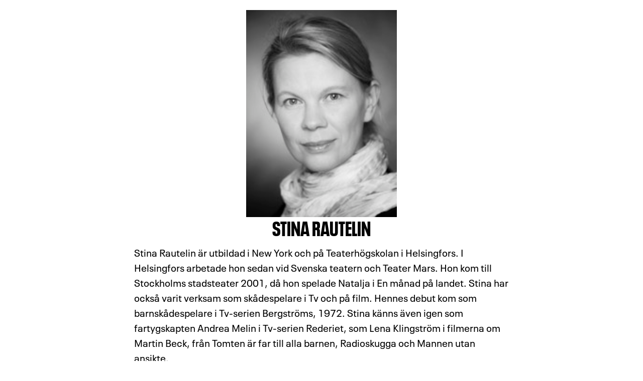

--- FILE ---
content_type: text/html; charset=UTF-8
request_url: https://arkiv.kulturhusetstadsteatern.se/khst_medverkande_arkiv/4498
body_size: 11201
content:
<!DOCTYPE html>
<html lang="sv">

<head>
    <meta http-equiv="x-ua-compatible" content="IE=edge" />
    <meta charset="utf-8" />
    <meta name="description"
        content="Teater, konserter, utställningar, bibliotek, aktiviteter för barn, dans, författarsamtal, film, debatter – vi har något för alla!" />
    <meta name="author" content="Kulturhuset Stadsteatern AB" />
    <meta name="google" content="P2JxC13YNnEiUPP-_b2ZPa31NzO6R_2DkXeffkWP-gA" />
    <meta name="facebook-domain-verification" content="gnn1sl5tzsxlbxtqlv5a6qcymo00zh" />
    <meta name="MobileOptimized" content="width" />
    <meta name="HandheldFriendly" content="true" />
    <meta name="viewport" content="width=device-width, initial-scale=1.0" />

    <title>Kulturhuset Stadsteatern</title>

    <link rel="icon" href="/khst/img/favicon.ico" type="image/x-icon" />
    <link rel="canonical" href="https://kulturhusetstadsteatern.se/" />
    <link rel="shortlink" href="https://kulturhusetstadsteatern.se/" />

    <link rel="stylesheet" href="/khst/css/bootstrap.css" />
    <link rel="stylesheet" href="/khst/css/mainarkiv.css" />
    <link rel="stylesheet" href="/khst/css/swiper-bundle.min.css">
    <link rel="stylesheet" href="/khst/css/easy-responsive-tabs.css">

    <script src="/khst/js/bootstrap.js"></script>
    <script src="/khst/js/jquery-3.7.1.min.js"></script>
    <script src="/khst/js/swiper-bundle.min.js"></script>
    <script src="/khst/js/easy-responsive-tabs.js"></script>
    <script src="/khst/js/iframeResizer.contentWindow.min.js"></script>
   
    
</head>

 <script type="text/javascript" src="https://cdn.weglot.com/weglot.min.js"></script>

<script>
    Weglot.initialize({
        api_key: 'wg_d77a42dbfc972fd1bc24bb840cc1b27f3',
        hide_switcher: true
    });
</script>    <body>
        <script type="text/javascript">
            $(document).ready(function () {
                const swiper = new Swiper('.swiper-container', {
                    loop: false,
                    initialSlide: 0,                    slidesPerView: 1,
                    spaceBetween: 1000,
                    centeredSlides: true,
                    navigation: {
                        nextEl: '.swiper-button-next',
                        prevEl: '.swiper-button-prev',
                    },
                });
            });

            window.iFrameResizer = {
                onReady: function () {
                    window.parentIFrame.scrollToOffset(0,-150);
                }
            }

        </script>

        <div style="width:100%;max-width:770px;margin:auto;">
            <div class="container-fluid">


                <div class="text4 text-center">
                    <img src="https://arkiv.kulturhusetstadsteatern.se/img/psn/4498.jpg" class="portrait" />
                    <br>Stina Rautelin
                </div>
    <div class="text2" style="padding-top:15px;">Stina Rautelin är utbildad i New York och på Teaterhögskolan i Helsingfors. I Helsingfors arbetade hon sedan vid Svenska teatern och Teater Mars. Hon kom till Stockholms stadsteater 2001, då hon spelade Natalja i En månad på landet.

Stina har också varit verksam som skådespelare i Tv och på film. Hennes debut kom som barnskådespelare i Tv-serien Bergströms, 1972. Stina känns även igen som fartygskapten Andrea Melin i Tv-serien Rederiet, som Lena Klingström i filmerna om Martin Beck, från Tomten är far till alla barnen, Radioskugga och Mannen utan ansikte.

                                                                                                                                                                                                                                                                                                                                                                                                                                                                                                                                                                                                                                                                                                                                                                                                                                                                                                                                                                                                                                                                                                                                                                                                                                                                                                                                                                                                                                                                                                                                                                                                                                                                                                                                                                                                                                                                                                                                                                                                                                                                                                                                                                                                                                                                                                                                                                                                                                                                                                                                                                                                                                                                                                                                                                                                                                                                                                                                                                                                                                    </div>
    <div class="text2">
        <br>(Uppdaterad senast: 2014-05-13)
    </div>
            <div class="text4 text-center">
                <br />HAR MEDVERKAT I<br />
            </div><br><table class="table table-striped">
            <tr>
                <td class="text13"><a href="https://arkiv.kulturhusetstadsteatern.se/khst_produktion/3779">DEN BORTTAPPADE MELLANCHEFEN (2014)</a></td>
                <td class="text2">Regi</td>
                <td class="text2"></td>
            </tr>
            <tr>
                <td class="text13"><a href="https://arkiv.kulturhusetstadsteatern.se/khst_produktion/3626">GALILEIS LIV (2013)</a></td>
                <td class="text2">Fru Sarti</td>
                <td class="text2"></td>
            </tr>
            <tr>
                <td class="text13"><a href="https://arkiv.kulturhusetstadsteatern.se/khst_produktion/3512">JÄMT SKÄGG (2012)</a></td>
                <td class="text2">Medverkande</td>
                <td class="text2"></td>
            </tr>
            <tr>
                <td class="text13"><a href="https://arkiv.kulturhusetstadsteatern.se/khst_produktion/3474">DEN BORTTAPPADE MELLANCHEFEN (2012)</a></td>
                <td class="text2">Regi</td>
                <td class="text2"></td>
            </tr>
            <tr>
                <td class="text13"><a href="https://arkiv.kulturhusetstadsteatern.se/khst_produktion/3352">MÄNNISKOR I MÅNSKEN (2012)</a></td>
                <td class="text2">Medverkande</td>
                <td class="text2"></td>
            </tr>
            <tr>
                <td class="text13"><a href="https://arkiv.kulturhusetstadsteatern.se/khst_produktion/3341">FREUDS SISTA MÖTE (2011)</a></td>
                <td class="text2">Regi</td>
                <td class="text2"></td>
            </tr>
            <tr>
                <td class="text13"><a href="https://arkiv.kulturhusetstadsteatern.se/khst_produktion/3212">ENTRÉ-SORTI (2011)</a></td>
                <td class="text2">Mona</td>
                <td class="text2"></td>
            </tr>
            <tr>
                <td class="text13"><a href="https://arkiv.kulturhusetstadsteatern.se/khst_produktion/3040">AVGÅNG (2010)</a></td>
                <td class="text2">Irena</td>
                <td class="text2"></td>
            </tr>
            <tr>
                <td class="text13"><a href="https://arkiv.kulturhusetstadsteatern.se/khst_produktion/1507">ERIK XIV (2005)</a></td>
                <td class="text2">Karin Månsdotter/Agda</td>
                <td class="text2"></td>
            </tr>
            <tr>
                <td class="text13"><a href="https://arkiv.kulturhusetstadsteatern.se/khst_produktion/2916">Flickan och skulden (2005)</a></td>
                <td class="text2">Helen m fl roller</td>
                <td class="text2"></td>
            </tr>
            <tr>
                <td class="text13"><a href="https://arkiv.kulturhusetstadsteatern.se/khst_produktion/2908">Järn (2004)</a></td>
                <td class="text2">Fay</td>
                <td class="text2"></td>
            </tr>
            <tr>
                <td class="text13"><a href="https://arkiv.kulturhusetstadsteatern.se/khst_produktion/2897">Körsbärsträdgården (2004)</a></td>
                <td class="text2">Varja</td>
                <td class="text2"></td>
            </tr>
            <tr>
                <td class="text13"><a href="https://arkiv.kulturhusetstadsteatern.se/khst_produktion/2891">Mio, min mio (2003)</a></td>
                <td class="text2">Väverskan</td>
                <td class="text2"></td>
            </tr>
            <tr>
                <td class="text13"><a href="https://arkiv.kulturhusetstadsteatern.se/khst_produktion/1149">ALLT ELLER INGET (2003)</a></td>
                <td class="text2">Pam Lukowski</td>
                <td class="text2"></td>
            </tr>
            <tr>
                <td class="text13"><a href="https://arkiv.kulturhusetstadsteatern.se/khst_produktion/2822">Tyst musik (2002)</a></td>
                <td class="text2">Karin</td>
                <td class="text2"></td>
            </tr>
            <tr>
                <td class="text13"><a href="https://arkiv.kulturhusetstadsteatern.se/khst_produktion/2807">En månad på landet (2001)</a></td>
                <td class="text2">Natalja</td>
                <td class="text2"></td>
            </tr></table>  
                   <div class="text8" style="padding-top:20px;padding-bottom:20px;">
                       <a href="/khst_sok" class="btn btn-primary">Tillbaka</a> &nbsp; &nbsp;
                    <br />             

              
            </div>
        </div>
    </body>
</html>         




